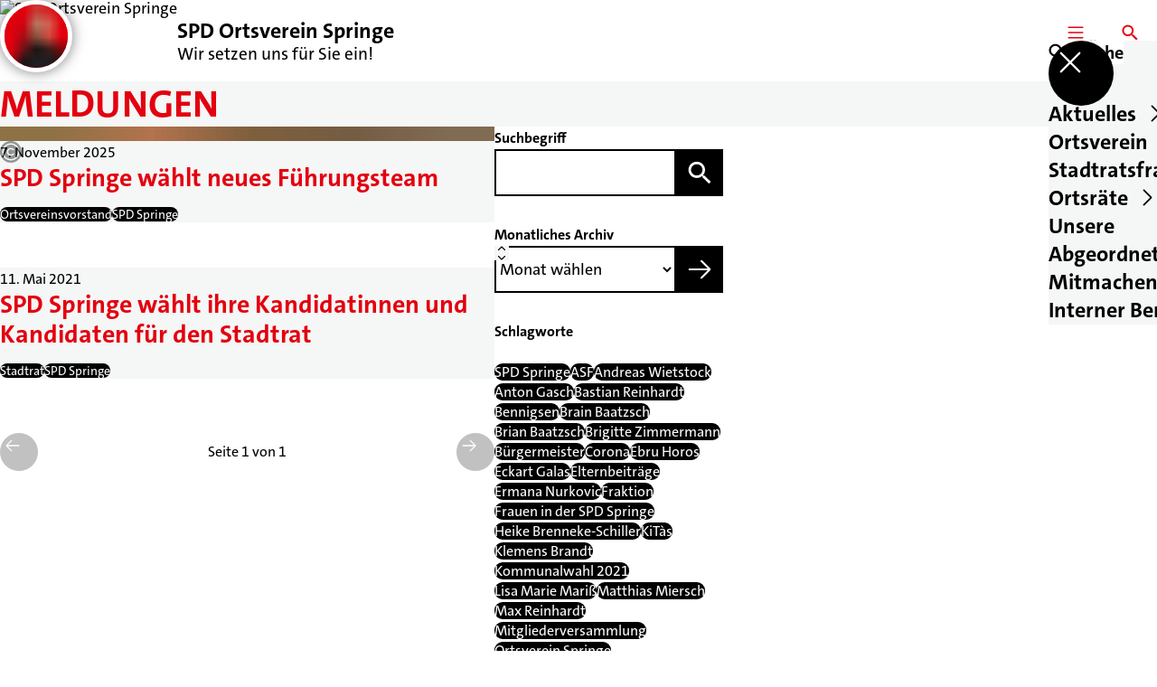

--- FILE ---
content_type: text/html; charset=UTF-8
request_url: https://spd-springe.de/meldungen?relatedTo&tag=spd-springe
body_size: 76667
content:
<!DOCTYPE html>
<html class="no-js t-spd-2023" lang="de">
<head>
  <meta charset="utf-8">
  <meta name="viewport" content="width=device-width, initial-scale=1.0">

  <title>Meldungen - SPD Ortsverein Springe</title>

  <script>
    document.documentElement.className = document.documentElement.className.replace(/(\s|^)no-js(\s|$)/, '$1js$2');
  </script>

  <link href="https://spd-springe.de/assets/stylesheets/main.752d0a1414.css" rel="stylesheet">
  <link href="https://spd-springe.de/feed.rss" rel="alternate" type="application/rss+xml" title="RSS-Feed">
  <link href="https://spdlink.de/CArsMShyFv80" rel="shortlink" type="text/html">
  <link href="https://spd-springe.de/meldungen" rel="canonical">

  <script type="module" src="https://spd-springe.de/assets/javascripts/main.84c069ab84.js" crossorigin></script>

  <meta property="og:description" content="">
  <meta property="og:image" content="https://spd-springe.de/_/social-media-preview/meldungen.jpg">
  <meta property="og:image:alt" content="SPD Springe">
  <meta property="og:image:height" content="630">
  <meta property="og:image:width" content="1200">
  <meta property="og:locale" content="de">
  <meta property="og:site_name" content="SPD Ortsverein Springe">
  <meta property="og:title" content="Meldungen">
  <meta property="og:type" content="website">
  <meta property="og:url" content="https://spd-springe.de/meldungen">
  <meta name="robots" content="index, max-snippet:[120], max-image-preview:[large]">
  <meta name="twitter:card" content="summary_large_image">

</head>

<body id="top">
        <a class="skip-link" href="#content">Zum Inhalt springen</a>

    
    
    <div class="site" id="site">
        <div class="site__header" role="banner">
      
<div id="header" class="header header--left header--with-logo">
  <div class="header__inner">
          <div class="header__sender">
                  <a class="header__logo" href="https://spd-springe.de/">
            
            <img class="header__logo-img" src="https://spd-springe.de/_/uploads/spdOrtsvereinSpringeNeueSeite/Bilder/Logos/springe-7.png?w=180&amp;h=180&amp;fit=crop&amp;c=1&amp;s=fa0f8a4b91348fb6a73c0cb56e81c5af" srcset="https://spd-springe.de/_/uploads/spdOrtsvereinSpringeNeueSeite/Bilder/Logos/springe-7.png?w=360&amp;h=360&amp;fit=crop&amp;c=1&amp;s=8b9e2cc158b2b90d65edb4e3f1e65a75 2x" width="180" height="180" alt="SPD Ortsverein Springe">
          </a>
        
                            
          <div class="header__text">
                          <span class="header__title">SPD Ortsverein Springe</span>
            
                          <span class="header__subtitle">Wir setzen uns für Sie ein!</span>
                      </div>
              </div>
    
    <div class="header__actions">
              <div class="header__menu" role="navigation">
          <a id="header-open-menu" class="header__button" href="https://spd-springe.de/sitemap">
            <svg class="icon icon--menu header__button-icon" viewBox="0 0 200 200" aria-hidden="true"><use xlink:href="/assets/icons/icons.1b8bf5e959.svg#icon-menu"></use>
</svg>
            <span class="header__button-text">Menü</span>
          </a>

          
<div id="header-menu" class="menu" aria-label="Menü" aria-hidden="true" data-menu-trigger-id="header-open-menu">
  
  <div class="menu__backdrop" data-a11y-dialog-hide></div>

  <div class="menu__close">
    <button class="icon-button" type="button" title="Menü schließen" data-a11y-dialog-hide><span class="icon-button__icon">
      <span class="icon-button__icon-icon"><svg class="icon icon--cross" viewBox="0 0 200 200" aria-hidden="true"><use xlink:href="/assets/icons/icons.1b8bf5e959.svg#icon-cross"></use>
</svg></span></span></button>
  </div>

  <div class="menu__menu" role="document">
    <div class="menu__menu-outer">
      <div class="menu__menu-inner">
        <div class="menu__search">
          <button class="icon-button" type="button" data-a11y-dialog-hide data-overlay="header-search"><span class="icon-button__icon">
      <span class="icon-button__icon-icon"><svg class="icon icon--search" viewBox="0 0 200 200" aria-hidden="true"><use xlink:href="/assets/icons/icons.1b8bf5e959.svg#icon-search"></use>
</svg></span>&#65279;</span><span class="icon-button__text u-underline">Suche</span></button>
        </div>

        <ul class="menu__items">
                      <li class="menu__item">
                            
              <button class="icon-button menu__link" type="button" aria-haspopup="true" aria-expanded="false" aria-controls="header-menu-submenu-1" data-menu-open-submenu data-menu-level="1"><span class="icon-button__text u-underline">Aktuelles</span><span class="icon-button__icon">&#65279;<span class="icon-button__icon-icon"><svg class="icon icon--caret-right" viewBox="0 0 200 200" aria-hidden="true"><use xlink:href="/assets/icons/icons.1b8bf5e959.svg#icon-caret-right"></use>
</svg></span>
    </span></button>

                                  <div class="menu__submenu" id="header-menu-submenu-1" hidden>
      <div class="menu__submenu-meta">
        <button class="icon-button" type="button" data-menu-close-submenu><span class="icon-button__icon">
      <span class="icon-button__icon-icon"><svg class="icon icon--arrow-left" viewBox="0 0 200 200" aria-hidden="true"><use xlink:href="/assets/icons/icons.1b8bf5e959.svg#icon-arrow-left"></use>
</svg></span>&#65279;</span><span class="icon-button__text u-underline">Zurück</span></button>

              </div>

      <ul class="menu__submenu-items" role="list">
                  <li class="menu__submenu-item">
                                                            
            
            <span class="menu__submenu-link menu__submenu-link--mobile">
              <a class="icon-button" href="https://spd-springe.de/termine" data-menu-level="2"><span class="icon-button__text u-underline">Termine</span></a>
            </span>

            <span class="menu__submenu-link menu__submenu-link--desktop">
              <a class="link-tile link-tile--internal" href="https://spd-springe.de/termine" data-menu-level="2">
  
  <span class="link-tile__text u-underline">Termine</span>
</a>
            </span>

                      </li>
                  <li class="menu__submenu-item">
                                                            
            
            <span class="menu__submenu-link menu__submenu-link--mobile">
              <a class="icon-button" href="https://spd-springe.de/meldungen" data-menu-level="2"><span class="icon-button__text u-underline">Meldungen</span></a>
            </span>

            <span class="menu__submenu-link menu__submenu-link--desktop">
              <a class="link-tile link-tile--internal" href="https://spd-springe.de/meldungen" data-menu-level="2">
  
  <span class="link-tile__text u-underline">Meldungen</span>
</a>
            </span>

                      </li>
              </ul>
    </div>
  
                          </li>
                      <li class="menu__item">
                            
              <button class="icon-button menu__link" type="button" aria-haspopup="true" aria-expanded="false" aria-controls="header-menu-submenu-2" data-menu-open-submenu data-menu-level="1"><span class="icon-button__text u-underline">Ortsverein</span><span class="icon-button__icon">&#65279;<span class="icon-button__icon-icon"><svg class="icon icon--caret-right" viewBox="0 0 200 200" aria-hidden="true"><use xlink:href="/assets/icons/icons.1b8bf5e959.svg#icon-caret-right"></use>
</svg></span>
    </span></button>

                                  <div class="menu__submenu" id="header-menu-submenu-2" hidden>
      <div class="menu__submenu-meta">
        <button class="icon-button" type="button" data-menu-close-submenu><span class="icon-button__icon">
      <span class="icon-button__icon-icon"><svg class="icon icon--arrow-left" viewBox="0 0 200 200" aria-hidden="true"><use xlink:href="/assets/icons/icons.1b8bf5e959.svg#icon-arrow-left"></use>
</svg></span>&#65279;</span><span class="icon-button__text u-underline">Zurück</span></button>

              </div>

      <ul class="menu__submenu-items" role="list">
                  <li class="menu__submenu-item">
                                                            
            
            <span class="menu__submenu-link menu__submenu-link--mobile">
              <a class="icon-button" href="https://spd-springe.de/ortsverein" data-menu-level="2"><span class="icon-button__text u-underline">Übersicht</span></a>
            </span>

            <span class="menu__submenu-link menu__submenu-link--desktop">
              <a class="link-tile link-tile--internal" href="https://spd-springe.de/ortsverein" data-menu-level="2">
  
  <span class="link-tile__text u-underline">Übersicht</span>
</a>
            </span>

                      </li>
                  <li class="menu__submenu-item">
                                                            
            
            <span class="menu__submenu-link menu__submenu-link--mobile">
              <a class="icon-button" href="https://spd-springe.de/ortsvereinsvorstand-2" data-menu-level="2"><span class="icon-button__text u-underline">Vorstand</span></a>
            </span>

            <span class="menu__submenu-link menu__submenu-link--desktop">
              <a class="link-tile link-tile--internal" href="https://spd-springe.de/ortsvereinsvorstand-2" data-menu-level="2">
  
  <span class="link-tile__text u-underline">Vorstand</span>
</a>
            </span>

                      </li>
                  <li class="menu__submenu-item">
                                                            
            
            <span class="menu__submenu-link menu__submenu-link--mobile">
              <a class="icon-button" href="https://spd-springe.de/ortsvereinsbeirat-2" data-menu-level="2"><span class="icon-button__text u-underline">Beirat</span></a>
            </span>

            <span class="menu__submenu-link menu__submenu-link--desktop">
              <a class="link-tile link-tile--internal" href="https://spd-springe.de/ortsvereinsbeirat-2" data-menu-level="2">
  
  <span class="link-tile__text u-underline">Beirat</span>
</a>
            </span>

                      </li>
                  <li class="menu__submenu-item">
                                                            
            
            <span class="menu__submenu-link menu__submenu-link--mobile">
              <a class="icon-button" href="https://spd-springe.de/ortsverein/mitgliederversammlung" data-menu-level="2"><span class="icon-button__text u-underline">Mitgliederversammlung</span></a>
            </span>

            <span class="menu__submenu-link menu__submenu-link--desktop">
              <a class="link-tile link-tile--internal" href="https://spd-springe.de/ortsverein/mitgliederversammlung" data-menu-level="2">
  
  <span class="link-tile__text u-underline">Mitgliederversammlung</span>
</a>
            </span>

                      </li>
                  <li class="menu__submenu-item">
                                                            
                                      
            <span class="menu__submenu-link menu__submenu-link--mobile">
              <button class="icon-button" type="button" data-menu-level="2" aria-haspopup="true" aria-expanded="false" aria-controls="header-menu-submenu-2-5" data-menu-open-submenu><span class="icon-button__text u-underline">Abteilungen</span><span class="icon-button__icon">&#65279;<span class="icon-button__icon-icon"><svg class="icon icon--caret-right" viewBox="0 0 200 200" aria-hidden="true"><use xlink:href="/assets/icons/icons.1b8bf5e959.svg#icon-caret-right"></use>
</svg></span>
    </span></button>
            </span>

            <span class="menu__submenu-link menu__submenu-link--desktop">
              <button class="link-tile link-tile--" type="button" data-menu-level="2" aria-haspopup="true" aria-expanded="false" aria-controls="header-menu-submenu-2-5" data-menu-open-submenu>
  
  <span class="link-tile__text u-underline">Abteilungen</span>
</button>
            </span>

                              <div class="menu__submenu" id="header-menu-submenu-2-5" hidden>
      <div class="menu__submenu-meta">
        <button class="icon-button" type="button" data-menu-close-submenu><span class="icon-button__icon">
      <span class="icon-button__icon-icon"><svg class="icon icon--arrow-left" viewBox="0 0 200 200" aria-hidden="true"><use xlink:href="/assets/icons/icons.1b8bf5e959.svg#icon-arrow-left"></use>
</svg></span>&#65279;</span><span class="icon-button__text u-underline">Zurück</span></button>

                  <div class="menu__breadcrumb">
            <ul class="menu__breadcrumb-items"><li class="menu__breadcrumb-item">Abteilungen</li></ul>
          </div>
              </div>

      <ul class="menu__submenu-items" role="list">
                  <li class="menu__submenu-item">
                                                            
            
            <span class="menu__submenu-link menu__submenu-link--mobile">
              <a class="icon-button" href="https://spd-springe.de/ortsverein/abteilungen" data-menu-level="3"><span class="icon-button__text u-underline">Übersicht</span></a>
            </span>

            <span class="menu__submenu-link menu__submenu-link--desktop">
              <a class="link-tile link-tile--internal" href="https://spd-springe.de/ortsverein/abteilungen" data-menu-level="3">
  
  <span class="link-tile__text u-underline">Übersicht</span>
</a>
            </span>

                      </li>
                  <li class="menu__submenu-item">
                                                            
            
            <span class="menu__submenu-link menu__submenu-link--mobile">
              <a class="icon-button" href="https://spd-springe.de/abteilung_bennigsen" data-menu-level="3"><span class="icon-button__text u-underline">SPD in Bennigsen</span></a>
            </span>

            <span class="menu__submenu-link menu__submenu-link--desktop">
              <a class="link-tile link-tile--internal" href="https://spd-springe.de/abteilung_bennigsen" data-menu-level="3">
  
  <span class="link-tile__text u-underline">SPD in Bennigsen</span>
</a>
            </span>

                      </li>
                  <li class="menu__submenu-item">
                                                            
            
            <span class="menu__submenu-link menu__submenu-link--mobile">
              <a class="icon-button" href="https://spd-springe.de/abteilung-gestorf-2" data-menu-level="3"><span class="icon-button__text u-underline">SPD in Gestorf</span></a>
            </span>

            <span class="menu__submenu-link menu__submenu-link--desktop">
              <a class="link-tile link-tile--internal" href="https://spd-springe.de/abteilung-gestorf-2" data-menu-level="3">
  
  <span class="link-tile__text u-underline">SPD in Gestorf</span>
</a>
            </span>

                      </li>
                  <li class="menu__submenu-item">
                                                            
            
            <span class="menu__submenu-link menu__submenu-link--mobile">
              <a class="icon-button" href="https://spd-springe.de/abteilung-eldagsen-mittelrode-boitzum-alferde-holtensen-2" data-menu-level="3"><span class="icon-button__text u-underline">SPD in Eldagsen, Mittelrode, Alferde, Holtensen, Boitzum und Wülfinghausen</span></a>
            </span>

            <span class="menu__submenu-link menu__submenu-link--desktop">
              <a class="link-tile link-tile--internal" href="https://spd-springe.de/abteilung-eldagsen-mittelrode-boitzum-alferde-holtensen-2" data-menu-level="3">
  
  <span class="link-tile__text u-underline">SPD in Eldagsen, Mittelrode, Alferde, Holtensen, Boitzum und Wülfinghausen</span>
</a>
            </span>

                      </li>
                  <li class="menu__submenu-item">
                                                            
            
            <span class="menu__submenu-link menu__submenu-link--mobile">
              <a class="icon-button" href="https://spd-springe.de/ortsverein/abteilungen/abteilung-luedersen" data-menu-level="3"><span class="icon-button__text u-underline">SPD in Lüdersen</span></a>
            </span>

            <span class="menu__submenu-link menu__submenu-link--desktop">
              <a class="link-tile link-tile--internal" href="https://spd-springe.de/ortsverein/abteilungen/abteilung-luedersen" data-menu-level="3">
  
  <span class="link-tile__text u-underline">SPD in Lüdersen</span>
</a>
            </span>

                      </li>
                  <li class="menu__submenu-item">
                                                            
            
            <span class="menu__submenu-link menu__submenu-link--mobile">
              <a class="icon-button" href="https://spd-springe.de/abteilung_springe" data-menu-level="3"><span class="icon-button__text u-underline">SPD in Springe, Alvesrode und Altenhagen I</span></a>
            </span>

            <span class="menu__submenu-link menu__submenu-link--desktop">
              <a class="link-tile link-tile--internal" href="https://spd-springe.de/abteilung_springe" data-menu-level="3">
  
  <span class="link-tile__text u-underline">SPD in Springe, Alvesrode und Altenhagen I</span>
</a>
            </span>

                      </li>
                  <li class="menu__submenu-item">
                                                            
            
            <span class="menu__submenu-link menu__submenu-link--mobile">
              <a class="icon-button" href="https://spd-springe.de/abteilung_voelksen" data-menu-level="3"><span class="icon-button__text u-underline">SPD in Völksen</span></a>
            </span>

            <span class="menu__submenu-link menu__submenu-link--desktop">
              <a class="link-tile link-tile--internal" href="https://spd-springe.de/abteilung_voelksen" data-menu-level="3">
  
  <span class="link-tile__text u-underline">SPD in Völksen</span>
</a>
            </span>

                      </li>
              </ul>
    </div>
  
                      </li>
                  <li class="menu__submenu-item">
                                                            
                                      
            <span class="menu__submenu-link menu__submenu-link--mobile">
              <button class="icon-button" type="button" data-menu-level="2" aria-haspopup="true" aria-expanded="false" aria-controls="header-menu-submenu-2-6" data-menu-open-submenu><span class="icon-button__text u-underline">Arbeitsgemeinschaften und Arbeitskreise</span><span class="icon-button__icon">&#65279;<span class="icon-button__icon-icon"><svg class="icon icon--caret-right" viewBox="0 0 200 200" aria-hidden="true"><use xlink:href="/assets/icons/icons.1b8bf5e959.svg#icon-caret-right"></use>
</svg></span>
    </span></button>
            </span>

            <span class="menu__submenu-link menu__submenu-link--desktop">
              <button class="link-tile link-tile--" type="button" data-menu-level="2" aria-haspopup="true" aria-expanded="false" aria-controls="header-menu-submenu-2-6" data-menu-open-submenu>
  
  <span class="link-tile__text u-underline">Arbeitsgemeinschaften und Arbeitskreise</span>
</button>
            </span>

                              <div class="menu__submenu" id="header-menu-submenu-2-6" hidden>
      <div class="menu__submenu-meta">
        <button class="icon-button" type="button" data-menu-close-submenu><span class="icon-button__icon">
      <span class="icon-button__icon-icon"><svg class="icon icon--arrow-left" viewBox="0 0 200 200" aria-hidden="true"><use xlink:href="/assets/icons/icons.1b8bf5e959.svg#icon-arrow-left"></use>
</svg></span>&#65279;</span><span class="icon-button__text u-underline">Zurück</span></button>

                  <div class="menu__breadcrumb">
            <ul class="menu__breadcrumb-items"><li class="menu__breadcrumb-item">Arbeitsgemeinschaften und Arbeitskreise</li></ul>
          </div>
              </div>

      <ul class="menu__submenu-items" role="list">
                  <li class="menu__submenu-item">
                                                            
            
            <span class="menu__submenu-link menu__submenu-link--mobile">
              <a class="icon-button" href="https://spd-springe.de/arbeitsgemeinschaften-und-arbeitskreise-2" data-menu-level="3"><span class="icon-button__text u-underline">Übersicht</span></a>
            </span>

            <span class="menu__submenu-link menu__submenu-link--desktop">
              <a class="link-tile link-tile--internal" href="https://spd-springe.de/arbeitsgemeinschaften-und-arbeitskreise-2" data-menu-level="3">
  
  <span class="link-tile__text u-underline">Übersicht</span>
</a>
            </span>

                      </li>
                  <li class="menu__submenu-item">
                                                            
            
            <span class="menu__submenu-link menu__submenu-link--mobile">
              <a class="icon-button" href="https://spd-springe.de/asf-springe-2" data-menu-level="3"><span class="icon-button__text u-underline">Frauen in der SPD</span></a>
            </span>

            <span class="menu__submenu-link menu__submenu-link--desktop">
              <a class="link-tile link-tile--internal" href="https://spd-springe.de/asf-springe-2" data-menu-level="3">
  
  <span class="link-tile__text u-underline">Frauen in der SPD</span>
</a>
            </span>

                      </li>
                  <li class="menu__submenu-item">
                                                            
            
            <span class="menu__submenu-link menu__submenu-link--mobile">
              <a class="icon-button" href="https://spd-springe.de/jusos-springe-2" data-menu-level="3"><span class="icon-button__text u-underline">Jusos Springe</span></a>
            </span>

            <span class="menu__submenu-link menu__submenu-link--desktop">
              <a class="link-tile link-tile--internal" href="https://spd-springe.de/jusos-springe-2" data-menu-level="3">
  
  <span class="link-tile__text u-underline">Jusos Springe</span>
</a>
            </span>

                      </li>
              </ul>
    </div>
  
                      </li>
              </ul>
    </div>
  
                          </li>
                      <li class="menu__item">
                            
              <button class="icon-button menu__link" type="button" aria-haspopup="true" aria-expanded="false" aria-controls="header-menu-submenu-3" data-menu-open-submenu data-menu-level="1"><span class="icon-button__text u-underline">Stadtratsfraktion</span><span class="icon-button__icon">&#65279;<span class="icon-button__icon-icon"><svg class="icon icon--caret-right" viewBox="0 0 200 200" aria-hidden="true"><use xlink:href="/assets/icons/icons.1b8bf5e959.svg#icon-caret-right"></use>
</svg></span>
    </span></button>

                                  <div class="menu__submenu" id="header-menu-submenu-3" hidden>
      <div class="menu__submenu-meta">
        <button class="icon-button" type="button" data-menu-close-submenu><span class="icon-button__icon">
      <span class="icon-button__icon-icon"><svg class="icon icon--arrow-left" viewBox="0 0 200 200" aria-hidden="true"><use xlink:href="/assets/icons/icons.1b8bf5e959.svg#icon-arrow-left"></use>
</svg></span>&#65279;</span><span class="icon-button__text u-underline">Zurück</span></button>

              </div>

      <ul class="menu__submenu-items" role="list">
                  <li class="menu__submenu-item">
                                                            
            
            <span class="menu__submenu-link menu__submenu-link--mobile">
              <a class="icon-button" href="https://spd-springe.de/stadtratsfraktion" data-menu-level="2"><span class="icon-button__text u-underline">Übersicht</span></a>
            </span>

            <span class="menu__submenu-link menu__submenu-link--desktop">
              <a class="link-tile link-tile--internal" href="https://spd-springe.de/stadtratsfraktion" data-menu-level="2">
  
  <span class="link-tile__text u-underline">Übersicht</span>
</a>
            </span>

                      </li>
                  <li class="menu__submenu-item">
                                                            
            
            <span class="menu__submenu-link menu__submenu-link--mobile">
              <a class="icon-button" href="https://spd-springe.de/ratsmitglieder-2" data-menu-level="2"><span class="icon-button__text u-underline">Zusammensetzung</span></a>
            </span>

            <span class="menu__submenu-link menu__submenu-link--desktop">
              <a class="link-tile link-tile--internal" href="https://spd-springe.de/ratsmitglieder-2" data-menu-level="2">
  
  <span class="link-tile__text u-underline">Zusammensetzung</span>
</a>
            </span>

                      </li>
                  <li class="menu__submenu-item">
                                                            
            
            <span class="menu__submenu-link menu__submenu-link--mobile">
              <a class="icon-button" href="https://spd-springe.de/stadtratsfraktion/wahlprogramm" data-menu-level="2"><span class="icon-button__text u-underline">Wahlprogramm</span></a>
            </span>

            <span class="menu__submenu-link menu__submenu-link--desktop">
              <a class="link-tile link-tile--internal" href="https://spd-springe.de/stadtratsfraktion/wahlprogramm" data-menu-level="2">
  
  <span class="link-tile__text u-underline">Wahlprogramm</span>
</a>
            </span>

                      </li>
                  <li class="menu__submenu-item">
                                                            
            
            <span class="menu__submenu-link menu__submenu-link--mobile">
              <a class="icon-button" href="https://spd-springe.de/stadtratsfraktion/anfragen" data-menu-level="2"><span class="icon-button__text u-underline">Anfragen</span></a>
            </span>

            <span class="menu__submenu-link menu__submenu-link--desktop">
              <a class="link-tile link-tile--internal" href="https://spd-springe.de/stadtratsfraktion/anfragen" data-menu-level="2">
  
  <span class="link-tile__text u-underline">Anfragen</span>
</a>
            </span>

                      </li>
                  <li class="menu__submenu-item">
                                                            
            
            <span class="menu__submenu-link menu__submenu-link--mobile">
              <a class="icon-button" href="https://spd-springe.de/stadtratsfraktion/antraege" data-menu-level="2"><span class="icon-button__text u-underline">Anträge</span></a>
            </span>

            <span class="menu__submenu-link menu__submenu-link--desktop">
              <a class="link-tile link-tile--internal" href="https://spd-springe.de/stadtratsfraktion/antraege" data-menu-level="2">
  
  <span class="link-tile__text u-underline">Anträge</span>
</a>
            </span>

                      </li>
              </ul>
    </div>
  
                          </li>
                      <li class="menu__item">
                            
              <button class="icon-button menu__link" type="button" aria-haspopup="true" aria-expanded="false" aria-controls="header-menu-submenu-4" data-menu-open-submenu data-menu-level="1"><span class="icon-button__text u-underline">Ortsräte</span><span class="icon-button__icon">&#65279;<span class="icon-button__icon-icon"><svg class="icon icon--caret-right" viewBox="0 0 200 200" aria-hidden="true"><use xlink:href="/assets/icons/icons.1b8bf5e959.svg#icon-caret-right"></use>
</svg></span>
    </span></button>

                                  <div class="menu__submenu" id="header-menu-submenu-4" hidden>
      <div class="menu__submenu-meta">
        <button class="icon-button" type="button" data-menu-close-submenu><span class="icon-button__icon">
      <span class="icon-button__icon-icon"><svg class="icon icon--arrow-left" viewBox="0 0 200 200" aria-hidden="true"><use xlink:href="/assets/icons/icons.1b8bf5e959.svg#icon-arrow-left"></use>
</svg></span>&#65279;</span><span class="icon-button__text u-underline">Zurück</span></button>

              </div>

      <ul class="menu__submenu-items" role="list">
                  <li class="menu__submenu-item">
                                                            
            
            <span class="menu__submenu-link menu__submenu-link--mobile">
              <a class="icon-button" href="https://spd-springe.de/ortsräte" data-menu-level="2"><span class="icon-button__text u-underline">Übersicht</span></a>
            </span>

            <span class="menu__submenu-link menu__submenu-link--desktop">
              <a class="link-tile link-tile--internal" href="https://spd-springe.de/ortsräte" data-menu-level="2">
  
  <span class="link-tile__text u-underline">Übersicht</span>
</a>
            </span>

                      </li>
                  <li class="menu__submenu-item">
                                                            
            
            <span class="menu__submenu-link menu__submenu-link--mobile">
              <a class="icon-button" href="https://spd-springe.de/ortsräte/ortsrat-springe" data-menu-level="2"><span class="icon-button__text u-underline">Ortsrat Springe</span></a>
            </span>

            <span class="menu__submenu-link menu__submenu-link--desktop">
              <a class="link-tile link-tile--internal" href="https://spd-springe.de/ortsräte/ortsrat-springe" data-menu-level="2">
  
  <span class="link-tile__text u-underline">Ortsrat Springe</span>
</a>
            </span>

                      </li>
                  <li class="menu__submenu-item">
                                                            
            
            <span class="menu__submenu-link menu__submenu-link--mobile">
              <a class="icon-button" href="https://spd-springe.de/ortsräte/ortsrat-bennigsen" data-menu-level="2"><span class="icon-button__text u-underline">Ortsrat Bennigsen</span></a>
            </span>

            <span class="menu__submenu-link menu__submenu-link--desktop">
              <a class="link-tile link-tile--internal" href="https://spd-springe.de/ortsräte/ortsrat-bennigsen" data-menu-level="2">
  
  <span class="link-tile__text u-underline">Ortsrat Bennigsen</span>
</a>
            </span>

                      </li>
                  <li class="menu__submenu-item">
                                                            
            
            <span class="menu__submenu-link menu__submenu-link--mobile">
              <a class="icon-button" href="https://spd-springe.de/ortsräte/ortsrat-eldagsen-mittelrode" data-menu-level="2"><span class="icon-button__text u-underline">Ortsrat Eldagsen-Mittelrode</span></a>
            </span>

            <span class="menu__submenu-link menu__submenu-link--desktop">
              <a class="link-tile link-tile--internal" href="https://spd-springe.de/ortsräte/ortsrat-eldagsen-mittelrode" data-menu-level="2">
  
  <span class="link-tile__text u-underline">Ortsrat Eldagsen-Mittelrode</span>
</a>
            </span>

                      </li>
                  <li class="menu__submenu-item">
                                                            
            
            <span class="menu__submenu-link menu__submenu-link--mobile">
              <a class="icon-button" href="https://spd-springe.de/ortsräte/ortsrat-völksen" data-menu-level="2"><span class="icon-button__text u-underline">Ortsrat Völksen</span></a>
            </span>

            <span class="menu__submenu-link menu__submenu-link--desktop">
              <a class="link-tile link-tile--internal" href="https://spd-springe.de/ortsräte/ortsrat-völksen" data-menu-level="2">
  
  <span class="link-tile__text u-underline">Ortsrat Völksen</span>
</a>
            </span>

                      </li>
                  <li class="menu__submenu-item">
                                                            
            
            <span class="menu__submenu-link menu__submenu-link--mobile">
              <a class="icon-button" href="https://spd-springe.de/ortsrat-gestorf-2" data-menu-level="2"><span class="icon-button__text u-underline">Ortsrat Gestorf</span></a>
            </span>

            <span class="menu__submenu-link menu__submenu-link--desktop">
              <a class="link-tile link-tile--internal" href="https://spd-springe.de/ortsrat-gestorf-2" data-menu-level="2">
  
  <span class="link-tile__text u-underline">Ortsrat Gestorf</span>
</a>
            </span>

                      </li>
                  <li class="menu__submenu-item">
                                                            
            
            <span class="menu__submenu-link menu__submenu-link--mobile">
              <a class="icon-button" href="https://spd-springe.de/ortsräte/ortsrat-lüdersen" data-menu-level="2"><span class="icon-button__text u-underline">Ortsrat Lüdersen</span></a>
            </span>

            <span class="menu__submenu-link menu__submenu-link--desktop">
              <a class="link-tile link-tile--internal" href="https://spd-springe.de/ortsräte/ortsrat-lüdersen" data-menu-level="2">
  
  <span class="link-tile__text u-underline">Ortsrat Lüdersen</span>
</a>
            </span>

                      </li>
                  <li class="menu__submenu-item">
                                                            
            
            <span class="menu__submenu-link menu__submenu-link--mobile">
              <a class="icon-button" href="https://spd-springe.de/ortsräte/ortsrat-alvesrode" data-menu-level="2"><span class="icon-button__text u-underline">Ortsrat Alvesrode</span></a>
            </span>

            <span class="menu__submenu-link menu__submenu-link--desktop">
              <a class="link-tile link-tile--internal" href="https://spd-springe.de/ortsräte/ortsrat-alvesrode" data-menu-level="2">
  
  <span class="link-tile__text u-underline">Ortsrat Alvesrode</span>
</a>
            </span>

                      </li>
              </ul>
    </div>
  
                          </li>
                      <li class="menu__item">
                            
              <button class="icon-button menu__link" type="button" aria-haspopup="true" aria-expanded="false" aria-controls="header-menu-submenu-5" data-menu-open-submenu data-menu-level="1"><span class="icon-button__text u-underline">Unsere Abgeordneten</span><span class="icon-button__icon">&#65279;<span class="icon-button__icon-icon"><svg class="icon icon--caret-right" viewBox="0 0 200 200" aria-hidden="true"><use xlink:href="/assets/icons/icons.1b8bf5e959.svg#icon-caret-right"></use>
</svg></span>
    </span></button>

                                  <div class="menu__submenu" id="header-menu-submenu-5" hidden>
      <div class="menu__submenu-meta">
        <button class="icon-button" type="button" data-menu-close-submenu><span class="icon-button__icon">
      <span class="icon-button__icon-icon"><svg class="icon icon--arrow-left" viewBox="0 0 200 200" aria-hidden="true"><use xlink:href="/assets/icons/icons.1b8bf5e959.svg#icon-arrow-left"></use>
</svg></span>&#65279;</span><span class="icon-button__text u-underline">Zurück</span></button>

              </div>

      <ul class="menu__submenu-items" role="list">
                  <li class="menu__submenu-item">
                                                            
            
            <span class="menu__submenu-link menu__submenu-link--mobile">
              <a class="icon-button" href="https://spd-springe.de/in-der-regionsversammlung" data-menu-level="2"><span class="icon-button__text u-underline">In der Regionsversammlung</span></a>
            </span>

            <span class="menu__submenu-link menu__submenu-link--desktop">
              <a class="link-tile link-tile--internal" href="https://spd-springe.de/in-der-regionsversammlung" data-menu-level="2">
  
  <span class="link-tile__text u-underline">In der Regionsversammlung</span>
</a>
            </span>

                      </li>
                  <li class="menu__submenu-item">
                                                            
            
            <span class="menu__submenu-link menu__submenu-link--mobile">
              <a class="icon-button" href="https://brian-baatzsch.de/" target="_blank" rel="noopener noreferrer" data-menu-level="2"><span class="icon-button__text u-underline">Im Landtag - Brian Baatzsch</span></a>
            </span>

            <span class="menu__submenu-link menu__submenu-link--desktop">
              <a class="link-tile link-tile--external" href="https://brian-baatzsch.de/" target="_blank" rel="noopener noreferrer" data-menu-level="2">
      <span class="link-tile__icon"><svg class="icon icon--external-link" viewBox="0 0 200 200" aria-hidden="true"><use xlink:href="/assets/icons/icons.1b8bf5e959.svg#icon-external-link"></use>
</svg></span>
  
  <span class="link-tile__text u-underline">Im Landtag - Brian Baatzsch</span>
</a>
            </span>

                      </li>
                  <li class="menu__submenu-item">
                                                            
            
            <span class="menu__submenu-link menu__submenu-link--mobile">
              <a class="icon-button" href="https://www.matthias-miersch.de" target="_blank" rel="noopener noreferrer" data-menu-level="2"><span class="icon-button__text u-underline">Im Bundestag - Dr. Matthias Miersch</span></a>
            </span>

            <span class="menu__submenu-link menu__submenu-link--desktop">
              <a class="link-tile link-tile--external" href="https://www.matthias-miersch.de" target="_blank" rel="noopener noreferrer" data-menu-level="2">
      <span class="link-tile__icon"><svg class="icon icon--external-link" viewBox="0 0 200 200" aria-hidden="true"><use xlink:href="/assets/icons/icons.1b8bf5e959.svg#icon-external-link"></use>
</svg></span>
  
  <span class="link-tile__text u-underline">Im Bundestag - Dr. Matthias Miersch</span>
</a>
            </span>

                      </li>
                  <li class="menu__submenu-item">
                                                            
            
            <span class="menu__submenu-link menu__submenu-link--mobile">
              <a class="icon-button" href="https://bernd-lange.de" target="_blank" rel="noopener noreferrer" data-menu-level="2"><span class="icon-button__text u-underline">Im Europaparlament - Bernd Lange</span></a>
            </span>

            <span class="menu__submenu-link menu__submenu-link--desktop">
              <a class="link-tile link-tile--external" href="https://bernd-lange.de" target="_blank" rel="noopener noreferrer" data-menu-level="2">
      <span class="link-tile__icon"><svg class="icon icon--external-link" viewBox="0 0 200 200" aria-hidden="true"><use xlink:href="/assets/icons/icons.1b8bf5e959.svg#icon-external-link"></use>
</svg></span>
  
  <span class="link-tile__text u-underline">Im Europaparlament - Bernd Lange</span>
</a>
            </span>

                      </li>
              </ul>
    </div>
  
                          </li>
                      <li class="menu__item">
                            
              <button class="icon-button menu__link" type="button" aria-haspopup="true" aria-expanded="false" aria-controls="header-menu-submenu-6" data-menu-open-submenu data-menu-level="1"><span class="icon-button__text u-underline">Mitmachen</span><span class="icon-button__icon">&#65279;<span class="icon-button__icon-icon"><svg class="icon icon--caret-right" viewBox="0 0 200 200" aria-hidden="true"><use xlink:href="/assets/icons/icons.1b8bf5e959.svg#icon-caret-right"></use>
</svg></span>
    </span></button>

                                  <div class="menu__submenu" id="header-menu-submenu-6" hidden>
      <div class="menu__submenu-meta">
        <button class="icon-button" type="button" data-menu-close-submenu><span class="icon-button__icon">
      <span class="icon-button__icon-icon"><svg class="icon icon--arrow-left" viewBox="0 0 200 200" aria-hidden="true"><use xlink:href="/assets/icons/icons.1b8bf5e959.svg#icon-arrow-left"></use>
</svg></span>&#65279;</span><span class="icon-button__text u-underline">Zurück</span></button>

              </div>

      <ul class="menu__submenu-items" role="list">
                  <li class="menu__submenu-item">
                                                            
            
            <span class="menu__submenu-link menu__submenu-link--mobile">
              <a class="icon-button" href="https://spd-springe.de/mitglied-werden-2" data-menu-level="2"><span class="icon-button__text u-underline">Mitglied werden</span></a>
            </span>

            <span class="menu__submenu-link menu__submenu-link--desktop">
              <a class="link-tile link-tile--internal" href="https://spd-springe.de/mitglied-werden-2" data-menu-level="2">
  
  <span class="link-tile__text u-underline">Mitglied werden</span>
</a>
            </span>

                      </li>
                  <li class="menu__submenu-item">
                                                            
            
            <span class="menu__submenu-link menu__submenu-link--mobile">
              <a class="icon-button" href="https://spd-springe.de/jetzt-spenden" data-menu-level="2"><span class="icon-button__text u-underline">Jetzt spenden</span></a>
            </span>

            <span class="menu__submenu-link menu__submenu-link--desktop">
              <a class="link-tile link-tile--internal" href="https://spd-springe.de/jetzt-spenden" data-menu-level="2">
  
  <span class="link-tile__text u-underline">Jetzt spenden</span>
</a>
            </span>

                      </li>
              </ul>
    </div>
  
                          </li>
                      <li class="menu__item">
                            
              <a class="icon-button menu__link" href="https://spd-springe.de/vorstand-downloads" data-menu-level="1"><span class="icon-button__text u-underline">Interner Bereich</span></a>

                          </li>
                  </ul>
      </div>
    </div>

      </div>
</div>
        </div>
      
              <div class="header__search" role="search">
          <a class="header__button" data-overlay="header-search" href="https://spd-springe.de/suche">
            <svg class="icon icon--search header__button-icon" viewBox="0 0 200 200" aria-hidden="true"><use xlink:href="/assets/icons/icons.1b8bf5e959.svg#icon-search"></use>
</svg>
            <span class="header__button-text">Suche</span>
          </a>

          

<div id="header-search" class="overlay search-overlay" aria-label="Suche" aria-hidden="true" data-overlay-destroy-after-close="false" data-overlay-redirect-after-close="false">
  <div class="overlay__backdrop" data-a11y-dialog-hide></div>

  <div class="overlay__overlay u-inverted" role="document">
    <div class="overlay__bar">
      
      <button class="icon-button overlay__close" type="button" title="Schließen" data-a11y-dialog-hide disabled><span class="icon-button__icon">
      <span class="icon-button__icon-icon"><svg class="icon icon--cross" viewBox="0 0 200 200" aria-hidden="true"><use xlink:href="/assets/icons/icons.1b8bf5e959.svg#icon-cross"></use>
</svg></span></span></button>
    </div>

    <div class="overlay__content">
                  <div class="search-overlay__form">
      
<form id="header-search-search" class="input-form" action="https://spd-springe.de/suche" method="get" enctype="multipart/form-data" accept-charset="utf-8" data-hx-post="https://spd-springe.de/actions/_spdplus/search/render" data-hx-trigger="keyup changed delay:0.2s throttle:0.4s from:(find input)" data-hx-select=".search-overlay__content" data-hx-target=".search-overlay__content" data-hx-swap="innerHTML" data-hx-indicator="closest .search-overlay" data-hx-vals="{&quot;SPDPLUS_CSRF_TOKEN&quot;:&quot;-hbL3Et0yYl6CUPFG_JOp8XEj90mryyQH1w9dsnvAnXR2BZj0HPpYKVmvLc_ELz_IkF6mlabONLwiqKnEuEZxEZtbBicvmcFiLJzN742pRQ=&quot;}">
  
  
  

  
  <div class="input-form__field">
    

<div id="header-search-search-field" class="field">
      <label class="field__label u-hidden-visually" for="header-search-search-field-control">
      <span class="label">Suchbegriff</span>
    </label>
  
  
  
  
      <div class="field__controls field__controls--stacked">
              <div class="field__control">
          <div class="input">
        <input class="input__input input__input--search" id="header-search-search-field-control" name="q" type="search" />

    </div>
        </div>
          </div>
  
  
  </div>
  </div>

  <div class="input-form__button">
    
<button class="button" type="submit" title="Suchen">
      <span class="button__icon">
      <svg class="icon icon--search" viewBox="0 0 200 200" aria-hidden="true"><use xlink:href="/assets/icons/icons.1b8bf5e959.svg#icon-search"></use>
</svg>    </span>
  
  
  </button>
  </div>
</form>
    </div>

    <div class="search-overlay__content">
      
      <div class="loading search-overlay__loading"></div>
    </div>
  
          </div>
  </div>
</div>
        </div>
          </div>
  </div>
</div>
    </div>

        <main id="content" class="site__content">
              <div id="p2507922" lang="de" class="page">
  
      <div class="page__header">
      
      <div class="page__head">
        <div class="page__heading">
                      <div class="page__headline">
              <h1 class="headline"><span class="headline__text">Meldungen</span></h1>
            </div>
          
          
                  </div>

              </div>
    </div>
  
  <div class="page__inner">
    
    <div class="page__readspeaker rs_skip rs_preserve" hidden>
      <div id="readspeaker_button1" class="rsbtn">
        
        <a rel="nofollow" class="rsbtn_play" accesskey="L" title="Um den Text anzuh&ouml;ren, verwenden Sie bitte ReadSpeaker webReader" href="https://app-eu.readspeaker.com/cgi-bin/rsent?customerid=11021&amp;lang=de&amp;readid=p2507922&amp;url=https%3A//spd-springe.de/meldungen">
          <span class="rsbtn_left rsimg rspart"><span class="rsbtn_text"><span>Vorlesen</span></span></span>
          <span class="rsbtn_right rsimg rsplay rspart"></span>
        </a>
      </div>
    </div>

    <div class="page__content">
      <div class="page__blocks">
                                      
                    <div id="c8756527" class="page__block page__block--feature" data-block-type="archive" data-block-theme="transparent">
                          



    






    
    
  

  
        
<div id="c8756527-archive" class="archive">
  
  
          <div class="archive__content">
      
              <div class="archive__teasers">
                      <div class="archive__teaser">
              <article class="teaser teaser--image">
  
  <div class="teaser__inner">
          <div class="teaser__image">
        <picture class="image" style="background-image: url([data-uri])">
  <img class="image__img" src="https://spd-springe.de/_/uploads/spdOrtsvereinSpringeNeueSeite/Teaser-Bilder/WhatsApp-Bild-2025-11-07-um-09.47.28_6c3310c2.jpg?w=785&amp;h=440&amp;fit=crop&amp;c=1&amp;s=95a6df3f00580ae198cc9ebc7c8d36ef" srcset="https://spd-springe.de/_/uploads/spdOrtsvereinSpringeNeueSeite/Teaser-Bilder/WhatsApp-Bild-2025-11-07-um-09.47.28_6c3310c2.jpg?w=1570&amp;h=880&amp;fit=crop&amp;c=1&amp;s=03bb1ffdd08d2e9ee1ded2d109265de0 2x" width="785" height="440" loading="lazy" role="presentation" />
</picture>

                  <div class="teaser__copyright">
            
<div class="copyright">
      <button class="copyright__button" type="button" title="Bildrechte" aria-pressed="false">
      <svg class="icon icon--copyright" viewBox="0 0 200 200" aria-hidden="true"><use xlink:href="/assets/icons/icons.1b8bf5e959.svg#icon-copyright"></use>
</svg>    </button>

    <div class="copyright__tooltip u-tooltip" tabindex="0" role="tooltip" hidden data-floating-placements="left,right">
      <span class="copyright__tooltip-text">SPD Springe</span>
    </div>
  </div>
          </div>
              </div>
    
    <div class="teaser__content">
              <div class="teaser__meta">
                      <time class="teaser__date" datetime="2025-11-07">7. November 2025</time>
          
                  </div>
      
                      
        <a class="teaser__headline u-overlay-link" href="https://spd-springe.de/meldungen/spd-springe-waehlt-neues-fuehrungsteam">
          <h2 class="headline"><span class="headline__text u-underline">SPD Springe wählt neues Führungsteam</span></h2>
        </a>
      
      
      
              <div class="teaser__tags">
          <div class="tags">
  
  <ul class="tags__tags" role="list">
          <li class="tags__tag">
        <p class="tag">
  Ortsvereinsvorstand
</p>
      </li>
          <li class="tags__tag">
        <p class="tag">
  SPD Springe
</p>
      </li>
      </ul>
</div>
        </div>
          </div>
  </div>
</article>
            </div>
                      <div class="archive__teaser">
              <article class="teaser">
  
  <div class="teaser__inner">
    
    <div class="teaser__content">
              <div class="teaser__meta">
                      <time class="teaser__date" datetime="2021-05-11">11. Mai 2021</time>
          
                  </div>
      
                      
        <a class="teaser__headline u-overlay-link" href="https://spd-springe.de/meldungen/spd-springe-waehlt-ihre-kandidatinnen-und-kandidaten-fuer-den-stadtrat">
          <h2 class="headline"><span class="headline__text u-underline">SPD Springe wählt ihre Kandidatinnen und Kandidaten für den Stadtrat</span></h2>
        </a>
      
      
      
              <div class="teaser__tags">
          <div class="tags">
  
  <ul class="tags__tags" role="list">
          <li class="tags__tag">
        <p class="tag">
  Stadtrat
</p>
      </li>
          <li class="tags__tag">
        <p class="tag">
  SPD Springe
</p>
      </li>
      </ul>
</div>
        </div>
          </div>
  </div>
</article>
            </div>
                  </div>
      
              <div class="archive__pagination">
          <div id="pagination-16147-94804" class="pagination">
  <div class="pagination__button">
    <button class="icon-button" type="button" title="Vorherige Seite" disabled><span class="icon-button__icon">
      <span class="icon-button__icon-icon"><svg class="icon icon--arrow-left" viewBox="0 0 200 200" aria-hidden="true"><use xlink:href="/assets/icons/icons.1b8bf5e959.svg#icon-arrow-left"></use>
</svg></span></span></button>
  </div>

  <div class="pagination__current">Seite 1 von 1</div>

  <div class="pagination__button">
    <button class="icon-button" type="button" title="Nächste Seite" disabled><span class="icon-button__icon">
      <span class="icon-button__icon-icon"><svg class="icon icon--arrow-right" viewBox="0 0 200 200" aria-hidden="true"><use xlink:href="/assets/icons/icons.1b8bf5e959.svg#icon-arrow-right"></use>
</svg></span></span></button>
  </div>
</div>
        </div>
          </div>
  
        <div class="archive__sidebar">
      
              <div class="archive__filters">
                      <div class="archive__filter">
                                
<form id="c8756527-archive-filter-1" class="input-form" action="#c8756527" method="get" enctype="multipart/form-data" accept-charset="utf-8">
  
  
  

      
      <input type="hidden" name="tag" value="spd-springe">
      
      <input type="hidden" name="sort" value="score">
      <input type="hidden" name="types[]" value="news">
      <input type="hidden" name="view" value="all">
      <input type="hidden" name="period" value="*">
  
  <div class="input-form__field">
    

<div id="c8756527-archive-filter-1-field" class="field">
      <label class="field__label" for="c8756527-archive-filter-1-field-control">
      <span class="label">Suchbegriff</span>
    </label>
  
  
  
  
      <div class="field__controls field__controls--stacked">
              <div class="field__control">
          <div class="input">
        <input class="input__input input__input--search" id="c8756527-archive-filter-1-field-control" name="q" value="" type="search" />

    </div>
        </div>
          </div>
  
  
  </div>
  </div>

  <div class="input-form__button">
    
<button class="button" type="submit" title="Suchen">
      <span class="button__icon">
      <svg class="icon icon--search" viewBox="0 0 200 200" aria-hidden="true"><use xlink:href="/assets/icons/icons.1b8bf5e959.svg#icon-search"></use>
</svg>    </span>
  
  
  </button>
  </div>
</form>

                            </div>
                      <div class="archive__filter">
                                
<form id="c8756527-archive-filter-2" class="input-form" action="#c8756527" method="get" enctype="multipart/form-data" accept-charset="utf-8">
  
  
  

      
      <input type="hidden" name="tag" value="spd-springe">
      
      <input type="hidden" name="sort" value="score">
      <input type="hidden" name="types[]" value="news">
      <input type="hidden" name="view" value="all">
      <input type="hidden" name="period" value="*">
  
  <div class="input-form__field">
    

<div id="c8756527-archive-filter-2-field" class="field">
      <label class="field__label" for="c8756527-archive-filter-2-field-control">
      <span class="label">Monatliches Archiv</span>
    </label>
  
  
  
  
      <div class="field__controls field__controls--stacked">
              <div class="field__control">
          <div class="input">
        <select class="input__input input__input--select" id="c8756527-archive-filter-2-field-control" name="month">
                  <option class="input__option input__option--reset" value="">Monat wählen</option>
                              <option class="input__option" value="11-2025">November 2025 (1)</option>
                                        <option class="input__option" value="09-2025">September 2025 (2)</option>
                                        <option class="input__option" value="08-2025">August 2025 (1)</option>
                                        <option class="input__option" value="11-2024">November 2024 (2)</option>
                                        <option class="input__option" value="05-2024">Mai 2024 (1)</option>
                                        <option class="input__option" value="04-2024">April 2024 (1)</option>
                                        <option class="input__option" value="11-2023">November 2023 (1)</option>
                                        <option class="input__option" value="10-2023">Oktober 2023 (1)</option>
                                        <option class="input__option" value="04-2023">April 2023 (2)</option>
                                        <option class="input__option" value="08-2022">August 2022 (1)</option>
                                        <option class="input__option" value="07-2021">Juli 2021 (2)</option>
                                        <option class="input__option" value="06-2021">Juni 2021 (1)</option>
                                        <option class="input__option" value="05-2021">Mai 2021 (1)</option>
                                        <option class="input__option" value="04-2021">April 2021 (2)</option>
                                        <option class="input__option" value="03-2021">März 2021 (1)</option>
                                        <option class="input__option" value="02-2021">Februar 2021 (10)</option>
                                        <option class="input__option" value="01-2021">Januar 2021 (6)</option>
                                        <option class="input__option" value="11-2020">November 2020 (1)</option>
                                        <option class="input__option" value="08-2020">August 2020 (2)</option>
                                        <option class="input__option" value="04-2020">April 2020 (1)</option>
                                        <option class="input__option" value="03-2020">März 2020 (3)</option>
                                        <option class="input__option" value="02-2020">Februar 2020 (1)</option>
                                        <option class="input__option" value="12-2019">Dezember 2019 (1)</option>
                                        <option class="input__option" value="10-2019">Oktober 2019 (1)</option>
                                        <option class="input__option" value="09-2019">September 2019 (2)</option>
                                        <option class="input__option" value="08-2019">August 2019 (2)</option>
                                        <option class="input__option" value="05-2019">Mai 2019 (2)</option>
                                        <option class="input__option" value="04-2019">April 2019 (1)</option>
                                        <option class="input__option" value="03-2019">März 2019 (1)</option>
                                        <option class="input__option" value="11-2018">November 2018 (1)</option>
                                        <option class="input__option" value="09-2018">September 2018 (1)</option>
                                        <option class="input__option" value="05-2018">Mai 2018 (2)</option>
                        </select>        <div class="input__icon input__icon--select">
          <svg class="icon icon--caret-up-down" viewBox="0 0 200 200" aria-hidden="true"><use xlink:href="/assets/icons/icons.1b8bf5e959.svg#icon-caret-up-down"></use>
</svg>        </div>
      </div>
        </div>
          </div>
  
  
  </div>
  </div>

  <div class="input-form__button">
    
<button class="button" type="submit" title="Absenden">
      <span class="button__icon">
      <svg class="icon icon--arrow-right" viewBox="0 0 200 200" aria-hidden="true"><use xlink:href="/assets/icons/icons.1b8bf5e959.svg#icon-arrow-right"></use>
</svg>    </span>
  
  
  </button>
  </div>
</form>

                            </div>
                      <div class="archive__filter">
                                <div class="tags">
      <div class="tags__label">
      <span class="label">Schlagworte</span>
    </div>
  
  <ul class="tags__tags" role="list">
          <li class="tags__tag">
        <a class="tag u-underline" href="/meldungen?tag=spd-springe#c8756527" aria-current="true">
  SPD Springe
</a>
      </li>
          <li class="tags__tag">
        <a class="tag u-underline" href="/meldungen?tag=asf#c8756527">
  ASF
</a>
      </li>
          <li class="tags__tag">
        <a class="tag u-underline" href="/meldungen?tag=andreas-wietstock#c8756527">
  Andreas Wietstock
</a>
      </li>
          <li class="tags__tag">
        <a class="tag u-underline" href="/meldungen?tag=anton-gasch#c8756527">
  Anton Gasch
</a>
      </li>
          <li class="tags__tag">
        <a class="tag u-underline" href="/meldungen?tag=bastian-reinhardt#c8756527">
  Bastian Reinhardt
</a>
      </li>
          <li class="tags__tag">
        <a class="tag u-underline" href="/meldungen?tag=bennigsen#c8756527">
  Bennigsen
</a>
      </li>
          <li class="tags__tag">
        <a class="tag u-underline" href="/meldungen?tag=brain-baatzsch#c8756527">
  Brain Baatzsch
</a>
      </li>
          <li class="tags__tag">
        <a class="tag u-underline" href="/meldungen?tag=brian-baatzsch#c8756527">
  Brian Baatzsch
</a>
      </li>
          <li class="tags__tag">
        <a class="tag u-underline" href="/meldungen?tag=brigitte-zimmermann#c8756527">
  Brigitte Zimmermann
</a>
      </li>
          <li class="tags__tag">
        <a class="tag u-underline" href="/meldungen?tag=buergermeister#c8756527">
  Bürgermeister
</a>
      </li>
          <li class="tags__tag">
        <a class="tag u-underline" href="/meldungen?tag=corona#c8756527">
  Corona
</a>
      </li>
          <li class="tags__tag">
        <a class="tag u-underline" href="/meldungen?tag=ebru-horos#c8756527">
  Ebru Horos
</a>
      </li>
          <li class="tags__tag">
        <a class="tag u-underline" href="/meldungen?tag=eckart-galas#c8756527">
  Eckart Galas
</a>
      </li>
          <li class="tags__tag">
        <a class="tag u-underline" href="/meldungen?tag=elternbeitraege#c8756527">
  Elternbeiträge
</a>
      </li>
          <li class="tags__tag">
        <a class="tag u-underline" href="/meldungen?tag=ermana-nurkovic#c8756527">
  Ermana Nurkovic
</a>
      </li>
          <li class="tags__tag">
        <a class="tag u-underline" href="/meldungen?tag=fraktion#c8756527">
  Fraktion
</a>
      </li>
          <li class="tags__tag">
        <a class="tag u-underline" href="/meldungen?tag=frauen-in-der-spd-springe#c8756527">
  Frauen in der SPD Springe
</a>
      </li>
          <li class="tags__tag">
        <a class="tag u-underline" href="/meldungen?tag=heike-brenneke-schiller#c8756527">
  Heike Brenneke-Schiller
</a>
      </li>
          <li class="tags__tag">
        <a class="tag u-underline" href="/meldungen?tag=kita-s#c8756527">
  KiTa`s
</a>
      </li>
          <li class="tags__tag">
        <a class="tag u-underline" href="/meldungen?tag=klemens-brandt#c8756527">
  Klemens Brandt
</a>
      </li>
          <li class="tags__tag">
        <a class="tag u-underline" href="/meldungen?tag=kommunalwahl-2021#c8756527">
  Kommunalwahl 2021
</a>
      </li>
          <li class="tags__tag">
        <a class="tag u-underline" href="/meldungen?tag=lisa-marie-mariss#c8756527">
  Lisa Marie Mariß
</a>
      </li>
          <li class="tags__tag">
        <a class="tag u-underline" href="/meldungen?tag=matthias-miersch#c8756527">
  Matthias Miersch
</a>
      </li>
          <li class="tags__tag">
        <a class="tag u-underline" href="/meldungen?tag=max-reinhardt#c8756527">
  Max Reinhardt
</a>
      </li>
          <li class="tags__tag">
        <a class="tag u-underline" href="/meldungen?tag=mitgliederversammlung#c8756527">
  Mitgliederversammlung
</a>
      </li>
          <li class="tags__tag">
        <a class="tag u-underline" href="/meldungen?tag=ortsverein-springe#c8756527">
  Ortsverein Springe
</a>
      </li>
          <li class="tags__tag">
        <a class="tag u-underline" href="/meldungen?tag=ortsvereinsvorstand#c8756527">
  Ortsvereinsvorstand
</a>
      </li>
          <li class="tags__tag">
        <a class="tag u-underline" href="/meldungen?tag=preisskat#c8756527">
  Preisskat
</a>
      </li>
          <li class="tags__tag">
        <a class="tag u-underline" href="/meldungen?tag=presse#c8756527">
  Presse
</a>
      </li>
          <li class="tags__tag">
        <a class="tag u-underline" href="/meldungen?tag=rat#c8756527">
  Rat
</a>
      </li>
          <li class="tags__tag">
        <a class="tag u-underline" href="/meldungen?tag=region#c8756527">
  Region
</a>
      </li>
          <li class="tags__tag">
        <a class="tag u-underline" href="/meldungen?tag=springe#c8756527">
  Springe
</a>
      </li>
          <li class="tags__tag">
        <a class="tag u-underline" href="/meldungen?tag=stadtrat#c8756527">
  Stadtrat
</a>
      </li>
          <li class="tags__tag">
        <a class="tag u-underline" href="/meldungen?tag=stadtratsfraktion#c8756527">
  Stadtratsfraktion
</a>
      </li>
          <li class="tags__tag">
        <a class="tag u-underline" href="/meldungen?tag=stefanie-gerkens#c8756527">
  Stefanie Gerkens
</a>
      </li>
          <li class="tags__tag">
        <a class="tag u-underline" href="/meldungen?tag=stephan-weil#c8756527">
  Stephan Weil
</a>
      </li>
          <li class="tags__tag">
        <a class="tag u-underline" href="/meldungen?tag=tim-morten-gotzhein#c8756527">
  Tim Morten Gotzhein
</a>
      </li>
          <li class="tags__tag">
        <a class="tag u-underline" href="/meldungen?tag=treffpunkt-voelksen#c8756527">
  Treff(punkt) Völksen
</a>
      </li>
          <li class="tags__tag">
        <a class="tag u-underline" href="/meldungen?tag=ursel-postrach#c8756527">
  Ursel Postrach
</a>
      </li>
          <li class="tags__tag">
        <a class="tag u-underline" href="/meldungen?tag=voelksen#c8756527">
  Völksen
</a>
      </li>
          <li class="tags__tag">
        <a class="tag u-underline" href="/meldungen?tag=willy-brandt-medaille#c8756527">
  Willy-Brandt-Medaille
</a>
      </li>
      </ul>
</div>
                          </div>
                  </div>
      
      
          </div>
  
  </div>

                      </div>
              </div>

      <div class="u-clearfix"></div>

          </div>
  </div>
</div>
    </main>

        <div class="site__footer" role="contentinfo">
      
<div id="footer" class="footer">
      <div class="footer__breadcrumb">
      <nav id="footer-breadcrumb" class="breadcrumb" aria-label="Aktuelle Position auf der Webseite">
  <ol class="breadcrumb__crumbs">
    <li class="breadcrumb__crumb"><a class="breadcrumb__link u-underline" href="https://spd-springe.de/"><span class="breadcrumb__link-icon"><svg class="icon icon--home" viewBox="0 0 200 200" aria-hidden="true"><use xlink:href="/assets/icons/icons.1b8bf5e959.svg#icon-home"></use></svg></span><span class="breadcrumb__link-text u-hidden-visually">Startseite</span></a><svg class="icon icon--caret-right breadcrumb__arrow" viewBox="0 0 200 200" aria-hidden="true"><use xlink:href="/assets/icons/icons.1b8bf5e959.svg#icon-caret-right"></use></svg></li><li class="breadcrumb__crumb"><a class="breadcrumb__link u-underline" href="https://spd-springe.de/meldungen" aria-current="page"><span class="breadcrumb__link-icon"><svg class="icon icon--level-up" viewBox="0 0 200 200" aria-hidden="true"><use xlink:href="/assets/icons/icons.1b8bf5e959.svg#icon-level-up"></use></svg></span><span class="breadcrumb__link-text">Meldungen</span></a></li>  </ol>

  <script type="application/ld+json">
    {
    "@context": "https:\/\/schema.org",
    "@type": "BreadcrumbList",
    "itemListElement": [
        {
            "@type": "ListItem",
            "position": 1,
            "name": "Startseite",
            "item": "https:\/\/spd-springe.de\/"
        },
        {
            "@type": "ListItem",
            "position": 2,
            "name": "Meldungen",
            "item": "https:\/\/spd-springe.de\/meldungen"
        }
    ]
}
  </script>
</nav>
    </div>
  
  <div class="footer__content">
    
          <a class="footer__logo" href="https://spd-springe.de/">
                  
          <img class="footer__logo-img" src="https://spd-springe.de/_/uploads/spdOrtsvereinSpringeNeueSeite/Bilder/Logos/springe-7.png?w=180&amp;h=180&amp;fit=crop&amp;c=1&amp;s=fa0f8a4b91348fb6a73c0cb56e81c5af" srcset="https://spd-springe.de/_/uploads/spdOrtsvereinSpringeNeueSeite/Bilder/Logos/springe-7.png?w=360&amp;h=360&amp;fit=crop&amp;c=1&amp;s=8b9e2cc158b2b90d65edb4e3f1e65a75 2x" width="180" height="180" alt="" role="presentation">
        
                  <span class="footer__logo-title">SPD Ortsverein Springe</span>
        
                  <span class="footer__logo-subtitle">Wir setzen uns für Sie ein!</span>
              </a>
    
          <div class="footer__links">
                  <nav class="footer__social-media" aria-label="Social-Media-Konten">
            <div class="footer__social-media-title">Jetzt folgen</div>

            <ul class="footer__social-media-links" role="list">
                              <li class="footer__social-media-link">
                  <a class="icon-button" title="Facebook" href="https://www.facebook.com/SPD.Springe/?ref=page_internal" target="_blank" rel="noopener noreferrer"><span class="icon-button__icon">
      <span class="icon-button__icon-icon"><svg class="icon icon--facebook" viewBox="0 0 200 200" aria-hidden="true"><use xlink:href="/assets/icons/icons.1b8bf5e959.svg#icon-facebook"></use>
</svg></span></span></a>
                </li>
                              <li class="footer__social-media-link">
                  <a class="icon-button" title="Instagram" href="https://www.instagram.com/spdspringe/?hl=de" target="_blank" rel="noopener noreferrer"><span class="icon-button__icon">
      <span class="icon-button__icon-icon"><svg class="icon icon--instagram" viewBox="0 0 200 200" aria-hidden="true"><use xlink:href="/assets/icons/icons.1b8bf5e959.svg#icon-instagram"></use>
</svg></span></span></a>
                </li>
                              <li class="footer__social-media-link">
                  <a class="icon-button" title="YouTube" href="https://www.youtube.com/@spdspringe6841" target="_blank" rel="noopener noreferrer"><span class="icon-button__icon">
      <span class="icon-button__icon-icon"><svg class="icon icon--youtube" viewBox="0 0 200 200" aria-hidden="true"><use xlink:href="/assets/icons/icons.1b8bf5e959.svg#icon-youtube"></use>
</svg></span></span></a>
                </li>
                          </ul>
          </nav>
        
                  <div class="footer__action" role="navigation" aria-label="Aktions-Links">
            <ul class="footer__action-links" role="list">
                              <li class="footer__action-link">
                  <a class="icon-button icon-button--secondary" href="https://spd-springe.de/suche"><span class="icon-button__icon">
      <span class="icon-button__icon-icon"><svg class="icon icon--search" viewBox="0 0 200 200" aria-hidden="true"><use xlink:href="/assets/icons/icons.1b8bf5e959.svg#icon-search"></use>
</svg></span>&#65279;</span><span class="icon-button__text u-underline">Suche</span></a>
                </li>
                              <li class="footer__action-link">
                  <a class="icon-button icon-button--secondary" href="https://spd-springe.de/sitemap"><span class="icon-button__icon">
      <span class="icon-button__icon-icon"><svg class="icon icon--sitemap" viewBox="0 0 200 200" aria-hidden="true"><use xlink:href="/assets/icons/icons.1b8bf5e959.svg#icon-sitemap"></use>
</svg></span>&#65279;</span><span class="icon-button__text u-underline">Sitemap</span></a>
                </li>
                              <li class="footer__action-link">
                  <a class="icon-button icon-button--secondary" href="https://spd-springe.de/kontakt"><span class="icon-button__icon">
      <span class="icon-button__icon-icon"><svg class="icon icon--chat" viewBox="0 0 200 200" aria-hidden="true"><use xlink:href="/assets/icons/icons.1b8bf5e959.svg#icon-chat"></use>
</svg></span>&#65279;</span><span class="icon-button__text u-underline">Kontakt</span></a>
                </li>
                          </ul>
          </div>
              </div>
      </div>

      <div class="footer__meta" role="navigation" aria-label="Service-Links">
      <ul class="footer__meta-links" role="list">
                  <li class="footer__meta-link">
            <a class="link link--internal" href="https://spd-springe.de/impressum"><span class="link__text u-underline">Impressum</span></a>
          </li>
                  <li class="footer__meta-link">
            <a class="link link--internal" href="https://spd-springe.de/kontakt"><span class="link__text u-underline">Kontakt</span></a>
          </li>
                  <li class="footer__meta-link">
            <a class="link link--internal" href="https://spd-springe.de/datenschutz"><span class="link__text u-underline">Datenschutz</span></a>
          </li>
                  <li class="footer__meta-link">
            <a class="link link--internal" href="https://spd-springe.de/sitemap"><span class="link__text u-underline">Sitemap</span></a>
          </li>
                  <li class="footer__meta-link">
            <a class="link link--internal" href="https://spd-springe.de/mitglied-werden"><span class="link__text u-underline">Mitglied werden</span></a>
          </li>
              </ul>
    </div>
  </div>
    </div>

        
              <div class="site__bubble">
        
<div id="bubble-50277-26691" class="bubble">
  <button class="bubble__bubble" type="button" title="Bubble öffnen" data-overlay="bubble-50277-26691-overlay">
          <span class="bubble__bubble-image">
        <picture class="image image--cover" style="background-image: url([data-uri])">
  <img class="image__img" src="https://spd-springe.de/_/uploads/spdOrtsvereinSpringeNeueSeite/Bilder/Personen/Miersch-Matthias.jpg?w=100&amp;h=100&amp;fit=crop-61-23&amp;c=1&amp;s=109c6518d11ddeee54381656d10635a4" srcset="https://spd-springe.de/_/uploads/spdOrtsvereinSpringeNeueSeite/Bilder/Personen/Miersch-Matthias.jpg?w=200&amp;h=200&amp;fit=crop-61-23&amp;c=1&amp;s=06e86a27c07e9cf2e410ab6ba34269a5 2x" width="100" height="100" loading="lazy" role="presentation" />
</picture>
      </span>
      </button>

  
<div id="bubble-50277-26691-overlay" class="overlay" aria-label="" aria-labelledby="bubble-50277-26691-headline" aria-hidden="true" data-overlay-destroy-after-close="true" data-overlay-redirect-after-close="false">
  <div class="overlay__backdrop" data-a11y-dialog-hide></div>

  <div class="overlay__overlay u-inverted" role="document">
    <div class="overlay__bar">
      
      <button class="icon-button overlay__close" type="button" title="Schließen" data-a11y-dialog-hide disabled><span class="icon-button__icon">
      <span class="icon-button__icon-icon"><svg class="icon icon--cross" viewBox="0 0 200 200" aria-hidden="true"><use xlink:href="/assets/icons/icons.1b8bf5e959.svg#icon-cross"></use>
</svg></span></span></button>
    </div>

    <div class="overlay__content">
              <div class="overlay__blocks">
                      <div class="overlay__block">
                    <h1 id="bubble-50277-26691-overlay-headline" class="headline headline--3"><span class="headline__text">Nah bei uns. Stark in Berlin.</span></h1>

      <p class="paragraph">Für unseren Wahlkreis 47 Hannover-Land II wurde am 23.02.2025 <strong>Matthias Miersch</strong>, Generalsekretär der SPD, in den Bundestag gewählt. Gemeinsam mit ihm kämpft die SPD für ein besseres Deutschland und für deine Interessen. </p><p class="paragraph">Wenn am Ende jede:r einzelne mehr hat, wird es auch Deutschland besser gehen. Dafür stehen wir!</p><p class="paragraph">Wenn Sie Kontakt zu Matthias Miersch aufnehmen wollen, finden Sie alle Infos <a class="link link--external" href="https://www.matthias-miersch.de/kontakt/" target="_blank" rel="noopener noreferrer"><span class="link__icon"><svg class="icon icon--external-link" viewBox="0 0 200 200" aria-hidden="true"><use xlink:href="/assets/icons/icons.1b8bf5e959.svg#icon-external-link"></use></svg>&#65279;</span><span class="link__text u-underline">hier</span></a>.</p>
    
            </div>
                  </div>
          </div>
  </div>
</div>
</div>
      </div>
      </div>

    
    <div id="overlays">
        </div>

    <div id="tooltips"></div>
        <script>
        (function() {
            var u='https://s.spd.plus/';
            var _paq = window._paq = window._paq || [];

            _paq.push(['disableCookies']);
            _paq.push(['HeatmapSessionRecording::disable']);
            _paq.push(['trackPageView']);
            _paq.push(['enableLinkTracking']);
            _paq.push(['disableBrowserFeatureDetection']);
            _paq.push(['setTrackerUrl', u+'matomo.php']);
            _paq.push(['setSiteId', '33']);

            var d=document, g=d.createElement('script'), s=d.getElementsByTagName('script')[0];
            g.async=true;
            g.src=u+'matomo.js';
            s.parentNode.insertBefore(g,s);
        })();
    </script>
</body>
</html>
